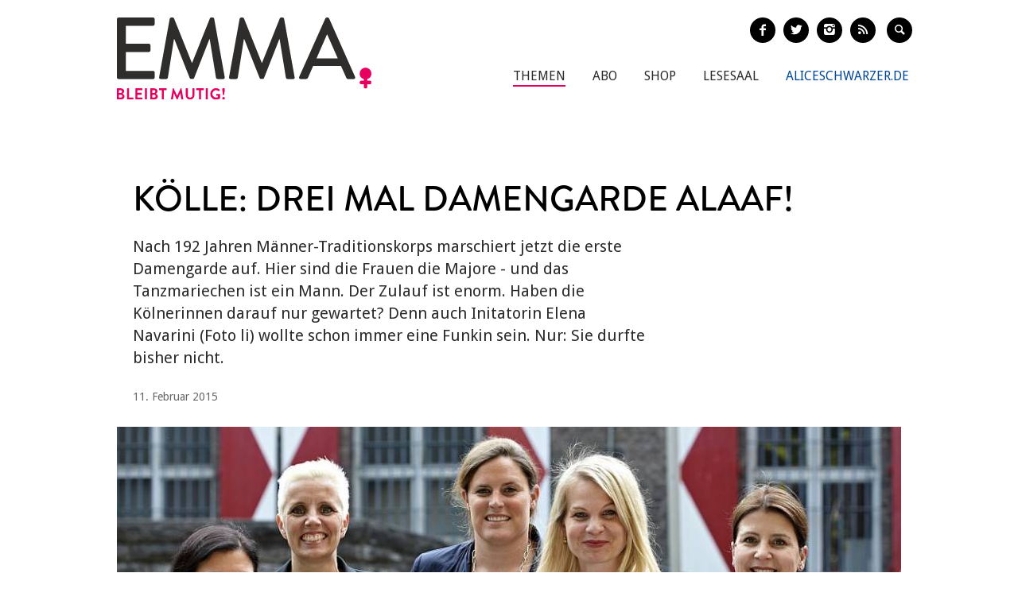

--- FILE ---
content_type: text/html; charset=utf-8
request_url: https://www.emma.de/artikel/koelle-drei-mal-damengarde-alaaf-318435
body_size: 9738
content:
<!DOCTYPE html>
<!--[if IEMobile 7]>
<html xmlns:fb="https://ogp.me/ns/fb#" xmlns:og='https://ogp.me/ns#'
      class="iem7 no-js"  lang="de" dir="ltr"><![endif]-->
<!--[if lte IE 6]>
<html xmlns:fb="https://ogp.me/ns/fb#" xmlns:og='https://ogp.me/ns#'
      class="ltie9 ltie8 ltie7 no-js"  lang="de" dir="ltr"><![endif]-->
<!--[if (IE 7)&(!IEMobile)]>
<html xmlns:fb="https://ogp.me/ns/fb#" xmlns:og='https://ogp.me/ns#'
      class="ltie9 ltie8 no-js"  lang="de" dir="ltr"><![endif]-->
<!--[if IE 8]>
<html xmlns:fb="https://ogp.me/ns/fb#" xmlns:og='https://ogp.me/ns#'
      class="ltie9 no-js"  lang="de" dir="ltr"><![endif]-->
<!--[if IE 9]>
<html xmlns:fb="https://ogp.me/ns/fb#" xmlns:og='https://ogp.me/ns#'
      class="ie9 no-js"  lang="de" dir="ltr" prefix="content: http://purl.org/rss/1.0/modules/content/ dc: http://purl.org/dc/terms/ foaf: http://xmlns.com/foaf/0.1/ og: http://ogp.me/ns# rdfs: http://www.w3.org/2000/01/rdf-schema# sioc: http://rdfs.org/sioc/ns# sioct: http://rdfs.org/sioc/types# skos: http://www.w3.org/2004/02/skos/core# xsd: http://www.w3.org/2001/XMLSchema#"><![endif]-->
<!--[if gt IE 9]><!-->
<html xmlns:fb="https://ogp.me/ns/fb#" xmlns:og='https://ogp.me/ns#'
      class="no-js"  lang="de" dir="ltr" prefix="content: http://purl.org/rss/1.0/modules/content/ dc: http://purl.org/dc/terms/ foaf: http://xmlns.com/foaf/0.1/ og: http://ogp.me/ns# rdfs: http://www.w3.org/2000/01/rdf-schema# sioc: http://rdfs.org/sioc/ns# sioct: http://rdfs.org/sioc/types# skos: http://www.w3.org/2004/02/skos/core# xsd: http://www.w3.org/2001/XMLSchema#">
<!--<![endif]-->

<head profile="http://www.w3.org/1999/xhtml/vocab">
    <meta charset="utf-8" />
<link rel="shortlink" href="https://www.emma.de/node/318435" />
<meta property="twitter:image" content="https://www.emma.de/sites/default/files/upload/field_teaser_image_flat/2015/02/damengarde_f.jpg" />
<meta property="og:image" content="https://www.emma.de/sites/default/files/upload/field_teaser_image_flat/2015/02/damengarde_f.jpg" />
<meta property="twitter:url" content="https://www.emma.de/artikel/koelle-drei-mal-damengarde-alaaf-318435" />
<meta property="og:url" content="https://www.emma.de/artikel/koelle-drei-mal-damengarde-alaaf-318435" />
<meta property="og:site_name" content="Emma" />
<meta property="og:type" content="article" />
<link rel="canonical" href="https://www.emma.de/artikel/koelle-drei-mal-damengarde-alaaf-318435" />
<meta name="description" content="Nach 192 Jahren Männer-Traditionskorps marschiert jetzt die erste Damengarde auf. Hier sind die Frauen die Majore - und das Tanzmariechen ist ein Mann. Der Zulauf ist enorm. Haben die Kölnerinnen darauf nur gewartet? Denn auch Initatorin Elena Navarini (Foto li) wollte schon immer eine Funkin sein. Nur: Sie durfte bisher nicht." />
<meta name="generator" content="Drupal 7 (http://drupal.org)" />
<meta property="twitter:description" content="Nach 192 Jahren Männer-Traditionskorps marschiert jetzt die erste Damengarde auf. Hier sind die Frauen die Majore - und das Tanzmariechen ist ein Mann. Der Zulauf ist enorm. Haben die Kölnerinnen darauf nur gewartet? Denn auch Initatorin Elena Navarini (Foto li) wollte schon immer eine Funkin sein. Nur: Sie durfte bisher nicht." />
<meta property="twitter:title" content="Kölle: Drei Mal Damengarde Alaaf!" />
<meta property="twitter:creator" content="@EMMA_Magazin" />
<meta property="twitter:card" content="photo" />
<meta property="og:description" content="Nach 192 Jahren Männer-Traditionskorps marschiert jetzt die erste Damengarde auf. Hier sind die Frauen die Majore - und das Tanzmariechen ist ein Mann. Der Zulauf ist enorm. Haben die Kölnerinnen darauf nur gewartet? Denn auch Initatorin Elena Navarini (Foto li) wollte schon immer eine Funkin sein. Nur: Sie durfte bisher nicht." />
<meta property="og:title" content="Kölle: Drei Mal Damengarde Alaaf!" />
<!-- etracker tracklet 4.1 -->
<script type="text/javascript">
//var et_pagename = "";
//var et_areas = "";
//var et_url = "";
//var et_target = "";
//var et_tval = "";
//var et_tonr = "";
//var et_tsale = 0;
//var et_basket = "";
//var et_cust = 0;
</script>
<script id="_etLoader" type="text/javascript" charset="UTF-8" data-respect-dnt="true" data-secure-code="N8Ktyx" src="//static.etracker.com/code/e.js"></script>
<!-- etracker tracklet 4.1 end -->
    <meta http-equiv="cleartype" content="on">
    <meta name="viewport" content="width=device-width, initial-scale=1.0"/>

            <link rel="shortcut icon"
              href="/sites/all/themes/emma/images/favicons/favicon-emma-neu.ico"
              type="image/vnd.microsoft.icon"/>

        <!-- EMMA Webfont Brandon Grotesque -->
        <link rel="stylesheet" href="https://use.typekit.net/wml3csu.css"/>

                    <title>Kölle: Drei Mal Damengarde Alaaf! | EMMA</title>
        
        <link rel="apple-touch-icon" sizes="57x57"
              href="/sites/all/themes/emma/images/favicons/apple-icon-57x57.png">
        <link rel="apple-touch-icon" sizes="60x60"
              href="/sites/all/themes/emma/images/favicons/apple-icon-60x60.png">
        <link rel="apple-touch-icon" sizes="72x72"
              href="/sites/all/themes/emma/images/favicons/apple-icon-72x72.png">
        <link rel="apple-touch-icon" sizes="76x76"
              href="/sites/all/themes/emma/images/favicons/apple-icon-76x76.png">
        <link rel="apple-touch-icon" sizes="114x114"
              href="/sites/all/themes/emma/images/favicons/apple-icon-114x114.png">
        <link rel="apple-touch-icon" sizes="120x120"
              href="/sites/all/themes/emma/images/favicons/apple-icon-120x120.png">
        <link rel="apple-touch-icon" sizes="144x144"
              href="/sites/all/themes/emma/images/favicons/apple-icon-144x144.png">
        <link rel="apple-touch-icon" sizes="152x152"
              href="/sites/all/themes/emma/images/favicons/apple-icon-152x152.png">
        <link rel="apple-touch-icon" sizes="180x180"
              href="/sites/all/themes/emma/images/favicons/apple-icon-180x180.png">
        <link rel="icon" type="image/png" sizes="192x192"
              href="/sites/all/themes/emma/images/favicons/android-icon-192x192.png">
        <link rel="icon" type="image/png" sizes="32x32"
              href="/sites/all/themes/emma/images/favicons/favicon-32x32.png">
        <link rel="icon" type="image/png" sizes="96x96"
              href="/sites/all/themes/emma/images/favicons/favicon-96x96.png">
        <link rel="icon" type="image/png" sizes="16x16"
              href="/sites/all/themes/emma/images/favicons/favicon-16x16.png">
        <link rel="manifest" href="/sites/all/themes/emma/images/favicons/manifest.json">
        <meta name="msapplication-TileColor" content="#ffffff">
        <meta name="msapplication-TileImage"
              content="/sites/all/themes/emma/images/favicons/ms-icon-144x144.png">
        <meta name="theme-color" content="#ffffff">
                
    
    <link type="text/css" rel="stylesheet" href="https://www.emma.de/sites/default/files/css/css_y98C4LL38bO3BOyx8s72urr47YJlXQweNVpogCXtXpY.css" media="all" />
<link type="text/css" rel="stylesheet" href="https://fonts.googleapis.com/css?family=Droid+Sans:400,700|Droid+Serif:400italic,700" media="all" />
<link type="text/css" rel="stylesheet" href="https://www.emma.de/sites/default/files/css/css_jENQOQqZCRFGZK__DTefxYiXR2RUf03k1ugj3_Vg7vk.css" media="all" />
<link type="text/css" rel="stylesheet" href="https://www.emma.de/sites/default/files/css/css_C50HMg2QDt7mV0BtP91L0JRamT9L8GFqxFVjKwwWvV0.css" media="all" />
<link type="text/css" rel="stylesheet" href="https://www.emma.de/sites/default/files/css/css_PdnOaCf925AkvwlIQICejmNQuy3AC9ZAyHPg8Yze2lI.css" media="print" />
<link type="text/css" rel="stylesheet" href="https://www.emma.de/sites/default/files/css/css_j6lomnNKFoKzxVmb256GqvE5oFz7pnPTrwz_b3Ua-P4.css" media="all" />
<link type="text/css" rel="stylesheet" href="https://www.emma.de/sites/default/files/css/css_JISPTv03D8tEVrhb1eYno1ww0cjHLCJ4UwcvskzSiTQ.css" media="screen" />
    <script src="https://www.emma.de/sites/default/files/js/js_YdzeaBMt6jhIyoLW5uKc5AzGpM7XPnxycSPVEeRI2dU.js"></script>
<script src="https://www.emma.de/sites/default/files/js/js_ZDOaep6HA5A0eriyiN-YaNv7MHsjd-FIuFyilZ2o5cw.js"></script>
<script src="https://www.emma.de/sites/default/files/js/js_mw06s-gYd-ANxp8zZ_N-xVkvD8F3Tf5OMGUGwU-H6zY.js"></script>
<script src="https://www.emma.de/sites/default/files/js/js_NKqnZtJFJ7kOLgFtImt6zPjNNQBJGCuFD0ZYWV_BiUg.js"></script>
<script src="https://www.emma.de/sites/default/files/js/js_xBaUIBzWPQ_dhpSlEq0yarsDRMF_FkUZjbiDVJVYKXQ.js"></script>
<script>jQuery.extend(Drupal.settings, {"basePath":"\/","pathPrefix":"","ajaxPageState":{"theme":"emma","theme_token":"Ybls8Mj7QQKEHlCCFAKhnuWsEe1o8FkNsZ-Ldb0mhtc","js":{"sites\/all\/themes\/emma\/js\/emm-scroll-handler.js":1,"sites\/all\/themes\/emma\/js\/contrib\/fancybox\/jquery.fancybox.pack.jq191.js":1,"sites\/all\/themes\/emma\/js\/contrib\/jquery.fitvids.js":1,"sites\/all\/themes\/emma\/js\/navigation.js":1,"sites\/all\/themes\/emma\/js\/lib\/ph-class-helper.js":1,"sites\/all\/themes\/emma\/js\/lib\/ph-debounce.js":1,"sites\/all\/themes\/emma\/js\/lib\/ph-toggle-class.js":1,"sites\/all\/themes\/emma\/js\/lib\/ph-scroll-class-raf.js":1,"sites\/all\/themes\/emma\/js\/ph-article-scroll-classes.js":1,"sites\/all\/themes\/emma\/js\/ph-toggle-elements.js":1,"sites\/all\/themes\/emma\/js\/contrib\/booklet\/jquery-ui-1.10.1.custom.min.jq191.js":1,"sites\/all\/themes\/emma\/js\/contrib\/booklet\/jquery.easing.1.3.jq191.js":1,"sites\/all\/themes\/emma\/js\/contrib\/booklet\/jquery.booklet.latest.min.jq191.js":1,"sites\/all\/themes\/emma\/js\/contrib\/jQuery-Validation-Engine\/js\/languages\/jquery.validationEngine-de.jq191.js":1,"sites\/all\/themes\/emma\/js\/contrib\/jQuery-Validation-Engine\/js\/jquery.validationEngine.jq191.js":1,"misc\/jquery.js":1,"misc\/jquery.once.js":1,"misc\/drupal.js":1,"sites\/all\/themes\/emma\/js\/contrib\/modernizr.custom.06088.js":1,"sites\/all\/libraries\/jquery\/jquery-1.9.1.min.js":1,"sites\/all\/modules\/contrib\/jqmulti\/js\/switch.js":1,"public:\/\/languages\/de_7zL18zt9xHkJLFuh7baaBOz0hczTNEf0j6R4cbZoT28.js":1,"sites\/all\/modules\/contrib\/field_group\/field_group.js":1,"sites\/all\/themes\/emma\/js\/script.js":1},"css":{"sites\/all\/modules\/contrib\/date\/date_api\/date.css":1,"modules\/user\/user.css":1,"https:\/\/fonts.googleapis.com\/css?family=Droid+Sans:400,700|Droid+Serif:400italic,700":1,"sites\/all\/modules\/contrib\/ctools\/css\/ctools.css":1,"sites\/all\/themes\/zen\/system.menus.css":1,"sites\/all\/themes\/emma\/css-sass\/all.css":1,"sites\/all\/themes\/emma\/css-sass\/print.css":1,"sites\/all\/themes\/emma\/js\/contrib\/booklet\/jquery.booklet.latest.modified.css":1,"sites\/all\/themes\/emma\/js\/contrib\/fancybox\/jquery.fancybox.custom.css":1}},"urlIsAjaxTrusted":{"\/suche":true},"field_group":{"div":"full"}});</script>
    <script async type="text/javascript" src="//storage.googleapis.com/adtags/emma/QMAX_emma.de_async.js"></script>

    <!--[if lt IE 9]>
    <script src="/sites/all/themes/emma/js/contrib/html5shiv-printshiv.js"></script>
    <![endif]-->
</head>
<body class="html not-front not-logged-in no-sidebars page-node page-node- page-node-318435 node-type-article node-with-grid section-artikel is-emma" >

    <p id="skip-link">
        <a href="#main-menu"
           class="element-invisible element-focusable">Zum Inhalt springen</a>
    </p>
<nav class="emm-nav-fixed-container">
    <div class="container_nav clearfix">
        <a class="emm-nav-logo-a" href="/"
           title="Startseite" rel="home" id="logo"><img
                src="/sites/all/themes/emma/images/logos/emma-logo.svg" />        </a>
        <a href="/thema/emma-abonnieren-311553" class="emm-probe-abo emm-roundbtn emm-roundbtn-yellow">Probe<br/>Abo!</a>    </div>
</nav>


<div id="page">
<header id="header" role="banner"
class="container clearfix grid-container-unsolid">
<a class="emm-logo-a" href="/"
title="Startseite" rel="home" id="logo"><img
src="/sites/all/themes/emma/images/logos/emma-logo.svg" /> </a>
<button class="navigation__button">
<span class="navigation__button--hamburger">
<span>Menü einblenden/ausblenden</span>
</span>
<span class="navigation__button--description">Menü</span>
</button>
<ul class="emm-share-buttons emm-header-socials">
<li><a href="https://www.facebook.com/emma.magazin" target="_blank"
class="emm-footer-social entypo-facebook"></a></li>
<li><a href="https://twitter.com/EMMA_Magazin" target="_blank"
class="emm-footer-social entypo-twitter"></a></li>
<li><a href="https://www.instagram.com/emma.magazin/" target="_blank"
class="emm-footer-social entypo-instagram"></a></li>
<li><a href="/rss.xml" target="_blank" class="emm-footer-social entypo-rss"></a></li>
<li class="emm-search-form"><form action="/suche" method="get" id="views-exposed-form-suche-page-2" accept-charset="UTF-8"><div><div class="views-exposed-form">
<div class="views-exposed-widgets clearfix">
<div id="edit-combine-wrapper" class="views-exposed-widget views-widget-filter-combine">
<label for="edit-combine">
Suchbegriff </label>
<div class="views-widget">
<div class="form-item form-type-textfield form-item-combine">
<input class="emm-search-field form-text" type="text" id="edit-combine" name="combine" value="" size="30" maxlength="128" />
</div>
</div>
</div>
<div class="views-exposed-widget views-submit-button">
<input type="submit" id="edit-submit-suche" name="" value="" class="form-submit" /> </div>
</div>
</div>
</div></form></li>
<li><a href="" class="emm-footer-social entypo-search emm-search-field-toggler"></a></li>
</ul>
<div class="header__region region region-header">
<div id="block-system-main-menu" class="block block-system emm-nav block-menu first odd" role="navigation">
<ul class="menu"><li class="menu__item is-active-trail is-leaf first leaf active-trail"><a href="http://www.emma.de/thema/themen-107881" class="menu__link">Themen</a></li>
<li class="menu__item is-leaf leaf"><a href="/abo" class="menu__link">Abo</a></li>
<li class="menu__item is-leaf leaf"><a href="https://www.emma.de/shop" class="menu__link">Shop</a></li>
<li class="menu__item is-leaf leaf"><a href="/lesesaal" class="menu__link">Lesesaal</a></li>
<li class="menu__item is-leaf leaf"><a href="https://www.aliceschwarzer.de" class="menu__link emm-blue emm-nav-alice">AliceSchwarzer.de</a></li>
<li class="menu__item is-leaf last leaf"><a href="https://www.emma.de/" class="menu__link emm-red emm-nav-emma">Emma.de</a></li>
</ul>
</div><!-- /.block -->
<div id="block-views-exp-suche-page-2" class="block block-views emm-search-form last even">
<form action="/suche" method="get" id="views-exposed-form-suche-page-2" accept-charset="UTF-8"><div><div class="views-exposed-form">
<div class="views-exposed-widgets clearfix">
<div id="edit-combine-wrapper" class="views-exposed-widget views-widget-filter-combine">
<label for="edit-combine">
Suchbegriff </label>
<div class="views-widget">
<div class="form-item form-type-textfield form-item-combine">
<input class="emm-search-field form-text" type="text" id="edit-combine" name="combine" value="" size="30" maxlength="128" />
</div>
</div>
</div>
<div class="views-exposed-widget views-submit-button">
<input type="submit" id="edit-submit-suche" name="" value="" class="form-submit" /> </div>
</div>
</div>
</div></form>
</div><!-- /.block -->
</div>
</header>
<div id="main">
<!-- Beginning Async AdSlot 1 for Ad unit EMMA-Frauenverlags_GmbH/emma.de ### size: [[728,90],[800,250],[900,250],[[320,50],[320,75],[320,100]] -->
<div id='div-gpt-ad-468478718952317814-1'>
</div>
<!-- End AdSlot 1 -->
<div id="content" class="column" role="main">
<a id="main-content"></a>
<div
class="container clearfix grid-container-solid">
<article
class="node-318435 node node-article view-mode-full clearfix" about="/artikel/koelle-drei-mal-damengarde-alaaf-318435" typeof="sioc:Item foaf:Document">
<div class="grid-slots-wrapper">
<div class="grid-slot grid-slot-1d1 grid-slot-first grid-slot-last">
<div class="box grid-box-article">
<header>
<h1 class="grid-box-title">Kölle: Drei Mal Damengarde Alaaf!</h1>
<p class="emm-article-teaser">Nach 192 Jahren Männer-Traditionskorps marschiert jetzt die erste Damengarde auf. Hier sind die Frauen die Majore - und das Tanzmariechen ist ein Mann.&nbsp;Der Zulauf ist enorm. Haben die Kölnerinnen darauf nur gewartet? Denn auch Initatorin Elena Navarini (Foto li) wollte schon immer eine Funkin sein. Nur: Sie durfte bisher nicht.</p>
<div class="emm-article-author clearfix">
<span
class="emm-article-date date-display-single">11. Februar 2015</span>
</div>
<div class="grid-box-image">
<a href="https://www.emma.de/sites/default/files/upload/field_teaser_image_flat/2015/02/damengarde_f.jpg"><img typeof="foaf:Image" src="https://www.emma.de/sites/default/files/styles/width_986px_2by1/public/upload/field_teaser_image_flat/2015/02/damengarde_f.jpg?itok=kvEc2gPd" width="986" height="493" alt="" /></a> <div class="grid-box-image-caption">
Von links: Elena Navarini, Christiane Henneken, Carola Jansen, Andrea Schmoll, Susanne-Rupprich-Thakur. </div>
</div>
</header>
<div class="emm-meta-actions emm-noprint">
<span class="screen-reader-text">Artikel teilen</span>
<ul class="emm-share-buttons">
<li>
<a
href="http://www.facebook.com/sharer.php?u=https%3A%2F%2Fwww.emma.de%2Fartikel%2Fkoelle-drei-mal-damengarde-alaaf-318435"
title="Artikel auf Facebook teilen"
class="emm-share-btn emm-share-btn-facebook entypo-facebook"
onclick="javascript:window.open(this.href,
'', 'menubar=no,toolbar=no,resizable=yes,scrollbars=yes,height=350,width=600');return false;"></a>
</li>
<li>
<a
href="https://twitter.com/intent/tweet?url=https%3A%2F%2Fwww.emma.de%2Fartikel%2Fkoelle-drei-mal-damengarde-alaaf-318435"
title="Artikel auf Twitter teilen"
class="emm-share-btn emm-share-btn-twitter entypo-twitter"
onclick="javascript:window.open(this.href,
'', 'menubar=no,toolbar=no,resizable=yes,scrollbars=yes,height=350,width=600');return false;"></a>
</li>
<li>
<a
href="mailto:?subject=Kölle: Drei Mal Damengarde Alaaf!&amp;body=Diesen interessanten Artikel habe ich auf Emma.de entdeckt: https%3A%2F%2Fwww.emma.de%2Fartikel%2Fkoelle-drei-mal-damengarde-alaaf-318435"
target="_blank" title="per E-Mail verschicken"
class="emm-share-btn entypo-mail"></a></li>
<li><a href="javascript:window.print()" title="Artikel drucken"
class="emm-share-btn emm-share-btn-dark entypo-print"></a>
</li>
</ul>
</div>
<div class="grid-box-body">
<p>Elena Navarini ist das, was man im Rheinland ein &bdquo;eschtes kölsches Mädsche&ldquo; nennt. &bdquo;Auch, wenn mein Name das nicht vermuten lässt&ldquo;, sagt sie. Den Namen hat sie vom Vater &ndash; einem Südtiroler. Den&nbsp;Karnevalismus im Herzen hat sie von der Mutter, einer Kölnerin. Und auch wenn Elena am liebsten &bdquo;Straßenkarneval feiert&ldquo; &ndash; wo Frauen und Männer ganz gleichberechtigt nebeneinander schunkeln &ndash;&nbsp;hegt sie seit Kindesbeinen auch eine Bewunderung für die stattlichen Funken, die in schmucken roten oder blauen Uniformen im organisierten Karneval auf Sitzungen und in den Karnevalszügen&nbsp;aufmarschieren. Mit viel Rätätäää, Tusch und Alaaf.</p>
<p><cite class="emm-cite emm-cite-small">Ihr Frauen habt uns doch schon&nbsp;alle anderen Bastionen weggenommen.</cite></p>
<p>Bloß: Der organisierte Karneval ist auch im 21. Jahrhundert in Köln noch immer nicht gleichberechtigt. Als Elena vor einigen Jahren einen der Kölner Vereine darum bat, als erste Funkin in einem der&nbsp;Traditionskorps aufgenommen zu werden erhielt sie eine gar nicht lustige Antwort: &bdquo;Mädschen, keine Chance! Wir Männer wollen wenigstens hier unter uns bleiben. Ihr Frauen habt uns doch schon&nbsp;alle anderen Bastionen weggenommen.&ldquo;</p>
<p>Für Frauen gibt es in den Tanzkorps nur eine Rolle: Das Tanzmariechen. Und das auch nur so lange, wie sie jung und knackig sind. Denn die Mariechen müssen ihre Beine sehr hoch schmeißen und ihre&nbsp;Spitzenhöschen blitzen lassen.</p>
<p>&bdquo;Ich habe Verständnis für die Absage&ldquo;, sagt Elena verbindlich. &bdquo;Aber dann müssen die Männer auch dafür Verständnis haben, dass ich eine Damengarde gegründet habe.&ldquo; Die erste, die es je gegeben hat: die&nbsp;Damengarde Coeln e.V..</p>
<p>Den Namen hatte Elena auf einem Bierdeckel notiert, anlässlich einer Karnevalssitzung im Januar 2014. Im Juni 2014 haben sie und ihre Mitstreiterinnen ernst gemacht mit lustig: &bdquo;Die neu gegründete 1.&nbsp;Damengarde Coeln 2014 e.V. unternimmt einen wagemutigen Schritt in der Geschichte des Kölner Karnevals und in dessen Tradition&ldquo;, war in der Pressemeldung der Damen zu lesen.</p>
<p>An Weiberfastnacht werden Elena und ihre Damen wieder auftreten. Wieder inoffiziell. Beim Sitzungskarneval sind sie diesmal noch nicht auf der Bühne dabei. Sie proben den Auftritt jetzt erst einmal im&nbsp;Straßenkarneval. Aber das soll im nächsten Jahr schon ganz anders aussehen! Am Karnevalsdienstag, dem letzten tollen Tag, wird die erste Kölner Damengarde jedenfalls auch in diesem Jahr schon beim&nbsp;Veedelszoch in Ehrenfeld mitziehen. (Für Nicht-KölnerInnen: Das sind die Stadtteil-Züge.)</p>
<p><cite class="emm-cite emm-cite-small">Die Damen wollen eine alte kölsche&nbsp;Tradition wieder aufleben lassen</cite></p>
<p>Vor allem aber wollen die Damen eine alte kölsche Tradition wieder aufleben lassen: Bis die Nazis das 1933 verboten hatten, war das Tanzmariechen immer ein Mann. Und deshalb hat die Damengarde jetzt&nbsp;auch wieder ein männliches Mariechen, das für sie die Beine schmeißt und die Spitzenhöschen blitzen lässt.</p>
<p>Da kann EMMA nur sagen: Mariesche, danz! Drei Mal: Damengarde Alaaf! Und nächstes Jahr Wiedersehen im Gürzenich!</p> </div>
<div class="emm-meta-actions emm-noprint">
<span class="screen-reader-text">Artikel teilen</span>
<ul class="emm-share-buttons">
<li>
<a
href="http://www.facebook.com/sharer.php?u=https%3A%2F%2Fwww.emma.de%2Fartikel%2Fkoelle-drei-mal-damengarde-alaaf-318435"
title="Artikel auf Facebook teilen"
class="emm-share-btn emm-share-btn-facebook entypo-facebook"
onclick="javascript:window.open(this.href,
'', 'menubar=no,toolbar=no,resizable=yes,scrollbars=yes,height=350,width=600');return false;"></a>
</li>
<li>
<a
href="https://twitter.com/intent/tweet?url=https%3A%2F%2Fwww.emma.de%2Fartikel%2Fkoelle-drei-mal-damengarde-alaaf-318435"
title="Artikel auf Twitter teilen"
class="emm-share-btn emm-share-btn-twitter entypo-twitter"
onclick="javascript:window.open(this.href,
'', 'menubar=no,toolbar=no,resizable=yes,scrollbars=yes,height=350,width=600');return false;"></a>
</li>
<li>
<a
href="mailto:?subject=Kölle: Drei Mal Damengarde Alaaf!&amp;body=Diesen interessanten Artikel habe ich auf Emma.de entdeckt: https%3A%2F%2Fwww.emma.de%2Fartikel%2Fkoelle-drei-mal-damengarde-alaaf-318435"
target="_blank" title="per E-Mail verschicken"
class="emm-share-btn entypo-mail"></a></li>
<li><a href="javascript:window.print()" title="Artikel drucken"
class="emm-share-btn emm-share-btn-dark entypo-print"></a>
</li>
</ul>
</div>
<div class="emm-article-meta-list clearfix">
<dl class="emm-article-meta-list-item-wrapper clearfix">
<dt class="emm-article-meta-list-label">Format</dt>
<dd class="emm-article-meta-list-item"> <span class="emm-article-meta-list-item-item">
<a href="http://www.emma.de/thema/news-311840" typeof="skos:Concept" property="rdfs:label skos:prefLabel" datatype="">News</a> </span>
</dd>
</dl>
<dl class="emm-article-meta-list-item-wrapper clearfix">
<dt class="emm-article-meta-list-label">Themen</dt>
<dd class="emm-article-meta-list-item"> <span class="emm-article-meta-list-item-item">
<a href="/thema/karneval" typeof="skos:Concept" property="rdfs:label skos:prefLabel" datatype="">Karneval</a> </span>
<span class="emm-article-meta-list-item-item">
<a href="/thema/frauenrollen" typeof="skos:Concept" property="rdfs:label skos:prefLabel" datatype="">Frauenrollen</a> </span>
<span class="emm-article-meta-list-item-item">
<a href="/thema/maenner" typeof="skos:Concept" property="rdfs:label skos:prefLabel" datatype="">Männer</a> </span>
<span class="emm-article-meta-list-item-item">
<a href="/thema/sexismus" typeof="skos:Concept" property="rdfs:label skos:prefLabel" datatype="">Sexismus</a> </span>
<span class="emm-article-meta-list-item-item">
<a href="/thema/geschlechterrollen" typeof="skos:Concept" property="rdfs:label skos:prefLabel" datatype="">Geschlechterrollen</a> </span>
</dd>
</dl>
</div>
</div>
</div>
</div>
</article>
<a href="http://www.emma.de/artikel/karneval-koelle-alaaf-318433" rel="prev"
class="emm-arrow emm-arrow-left emm-noprint">
<div class="emm-arrow-content">
<span class="emm-arrow-overline">Voriger Artikel</span>
<h3 class="emm-arrow-title">Will dieser Kerl nur flirten?</h3>
<p class="emm-arrow-teaser">Köln feiert Karneval. Wir haben zwei Anmerkungen.</p>
</div>
</a>
<a href="http://www.aliceschwarzer.de/artikel/immer-dasselbe-rosarot-318437" rel="next"
class="emm-arrow emm-arrow-right emm-noprint">
<div class="emm-arrow-content">
<span class="emm-arrow-overline">Nächster Artikel</span>
<h3 class="emm-arrow-title">Fünfzig mal Grau - einmal Rosarot?</h3>
<p class="emm-arrow-teaser">Wie sündig ist Fifty Shades of Grey?</p>
</div>
</a>
</div><!-- /.node--article -->
<div
class="container clearfix grid-container-solid emm-next-article-container emm-noprint">
<article
class="node-318433 node node-article view-mode-full_preview clearfix" about="/artikel/karneval-koelle-alaaf-318433" typeof="sioc:Item foaf:Document">
<div class="grid-slots-wrapper">
<div class="grid-slot grid-slot-1d1 grid-slot-first grid-slot-last">
<div class="box grid-box-article">
<header>
<h1 class="grid-box-title">Will dieser Kerl nur flirten?</h1>
<p class="emm-article-teaser">Köln feiert&nbsp;Karneval. Eine ganze Stadt schunkelt, bis Aschermittwoch mindestens.&nbsp;Wir haben da zwei Anmerkungen. Eine zur Kostümfrage. Und eine zu Männern. Solltet ihr euch fragen: Warum führt der Typ sich auf wie ein Heini? Es könnte ein Pick-Up-Artist sein!</p>
<div class="emm-article-author clearfix">
<span
class="emm-article-date date-display-single">11. Februar 2015</span>
</div>
<div class="grid-box-image">
<a href="http://www.emma.de/artikel/karneval-koelle-alaaf-318433"><img typeof="foaf:Image" src="https://www.emma.de/sites/default/files/styles/width_986px_2by1/public/upload/field_teaser_image_flat/2015/02/karneval-text_f.jpg?itok=wch31F3B" width="986" height="493" alt="" /></a> <div class="grid-box-image-caption">
Hat er das auf einem Pick-Up-Artist-Seminar gelernt? </div>
</div>
</header>
<div class="emm-meta-actions emm-noprint">
<span class="screen-reader-text">Artikel teilen</span>
<ul class="emm-share-buttons">
<li>
<a
href="http://www.facebook.com/sharer.php?u=https%3A%2F%2Fwww.emma.de%2Fartikel%2Fkoelle-drei-mal-damengarde-alaaf-318435"
title="Artikel auf Facebook teilen"
class="emm-share-btn emm-share-btn-facebook entypo-facebook"
onclick="javascript:window.open(this.href,
'', 'menubar=no,toolbar=no,resizable=yes,scrollbars=yes,height=350,width=600');return false;"></a>
</li>
<li>
<a
href="https://twitter.com/intent/tweet?url=https%3A%2F%2Fwww.emma.de%2Fartikel%2Fkoelle-drei-mal-damengarde-alaaf-318435"
title="Artikel auf Twitter teilen"
class="emm-share-btn emm-share-btn-twitter entypo-twitter"
onclick="javascript:window.open(this.href,
'', 'menubar=no,toolbar=no,resizable=yes,scrollbars=yes,height=350,width=600');return false;"></a>
</li>
<li>
<a
href="mailto:?subject=Will dieser Kerl nur flirten?&amp;body=Diesen interessanten Artikel habe ich auf Emma.de entdeckt: https%3A%2F%2Fwww.emma.de%2Fartikel%2Fkoelle-drei-mal-damengarde-alaaf-318435"
target="_blank" title="per E-Mail verschicken"
class="emm-share-btn entypo-mail"></a></li>
<li><a href="javascript:window.print()" title="Artikel drucken"
class="emm-share-btn emm-share-btn-dark entypo-print"></a>
</li>
</ul>
</div>
<div class="grid-box-body">
<p>Überall in Deutschland herrscht dieses rege Arbeitstreiben, das den Jahresbeginn auszeichnet. Arme hochgekrempelt, 2015 packen wir&rsquo;s an! Überall in Deutschland? Nicht in Köln, der selbsterklärten&nbsp;Hauptstadt der Herzen am Rhein und Sitz der EMMA-Redaktion. Da stiefeln die BewohnerInnen und bald auch Millionen TouristInnen stramm auf den Höhepunkt der fünften Jahreszeit zu:&nbsp;Karneval! Weiberfastnacht. Wieverfastelovend. Dieser Donnerstag. Der Tag, an dem die Frauen in Köln das Regiment übernehmen. Und bis Aschermittwoch mindestens eine ganze Stadt schunkelt.</p>
<p>Wir EMMAs erlauben uns zwei kritische Anmerkungen zu diesen bevorstehenden Festtagen.</p>
<p>Erstens: Apropos Frauenkostüme! Ist euch auch schon aufgefallen, dass frau sich heute nicht mehr einfach nur nett kostümieren kann? Als Clown, Piratin, Cowgirl oder Superheldin? Es gibt diese Kostüme&nbsp;nur noch in &bdquo;sexy&ldquo;. Also: Sexy Clown, sexy Piratin, sexy Cowgirl. &bdquo;Sexy&ldquo; meint: Bei dem Kostüm hängt der halbe Busen raus, der Rock reicht knapp über den Hintern und der Spitzen-Tütü ist&nbsp;obligatorisch. Das Kostüm sitzt so straff, dass von gemütlichem Bier trinken und ausgelassenem Schwofen keine Rede sein kann. Sonst platzt die Naht! Was erzählt uns das über den Karneval &ndash; und über&nbsp;die Frauen? <a href="http://www.emma.de/artikel/jeder-jeck-anders-318431" target="_blank">Darüber schreibt Eva-Maria Stöber</a>.</p>
<p>Zweitens: Apropos Männer. Falls ihr beim Kölner Karneval plump angegraben werdet&nbsp;und euch fragt, warum der Typ sich wie ein Vollheini aufführt: Möglicherweise habt ihr es mit einem <a href="http://www.emma.de/artikel/pick-artists-wie-ticken-diese-maenner-308879" target="_blank">waschechten Pick&nbsp;Up-Artist</a> zu tun! Pick-Up-Artists sind verunsicherte Männer, die ihre Verunsicherung dadurch zu verbergen versuchen, indem sie reihenweise Frauen aufreißen, flachlegen - und dann wieder&nbsp;abschießen. Und die haben sich schon angekündigt für die Karnevalstage.</p>
<p>So, ihr seid gewarnt. Und jetzt rein ins Vergnügen! Dreimal Kölle Alaaf!</p>
<p>Wünschen</p>
<p>Eure EMMAs</p> </div>
<a href="http://www.emma.de/artikel/karneval-koelle-alaaf-318433"
class="emm-btn emm-btn-red emm-btn-center-bottom">Weiterlesen</a>
</div>
</div>
</div>
</article>
</div><!-- /.node--article -->
<div
class="container clearfix grid-container-solid grid-container grid-container-c-2d3-1d3 grid-container-has-multiple-slots emm-noprint">
<h3 class="grid-overline grid-container-overline">Mehr zum Thema</h3>
<section>
<div class="grid-slots-wrapper">
<div
class="grid-slot grid-slot-2d3 grid-slot-has-one-box grid-slot-first">
<div class="box view-mode-teaser_big_flat">
<a href="http://www.emma.de/artikel/jeder-jeck-anders-318431" class="grid-box-wrapper-link">
<div about="/artikel/jeder-jeck-anders-318431" typeof="sioc:Item foaf:Document" class="node node-article view-mode-teaser_big_flat clearfix">
<div class="ds-image grid-box-image">
<img typeof="foaf:Image" src="https://www.emma.de/sites/default/files/styles/teaser-flat/public/upload/field_teaser_image_flat/2015/02/kostuem_text_f_0.jpg?itok=AmbdRBT4" width="1014" height="512" alt="" /> </div>
<div class="ds-title">
<h2 class="grid-box-title">Tolle Tage: Lustig oder sexy?</h2> </div>
<div class="grid-box-body">
<span class="ds-body">
Während es an Karneval bei den Männerkostümen abwechslungsreich zugeht, scheint es für Frauen nur noch eins zu geben. Jede Jeckin ist heute sexy! </span>
</div>
</div>
</a> </div>
</div>
<div
class="grid-slot grid-slot-1d3 grid-slot-has-nultiple-boxes grid-slot-last">
<div class="box view-mode-teaser_compact_square">
</div>
</div>
</div><!--grid-slots-wrapper-->
</section>
</div>
<div class="container grid-container-unsolid clearfix emm-noprint">
<div class="grid-slots-wrapper">
<script type="text/javascript">
jq191(document).ready(function ($) {
$("#booklet").booklet({
pagePadding: 0,
width: 602,
height: 401,
arrows: true,
nextControlTitle: 'weiter blättern',
previousControlTitle: 'zurück blättern',
change:
function () {
var $first_page = $('body').find('.b-page-0');
if ($first_page.hasClass('b-p1') != true) {
$('body').find('.booklet-nav-prev').removeClass('is-hidden');
$('body').find('.booklet-zoom').addClass('is-hidden');
} else {
$('.booklet-nav-prev').addClass('is-hidden');
$('body').find('.booklet-zoom').removeClass('is-hidden');
}
},
});
$('.booklet-zoom-iframe').fancybox({
'autoScale': false,
'width': '98%',
'height': '90%',
'type': 'iframe',
'fitToView': true,
});
});
</script>
<div class="grid-slot grid-slot-1d3 grid-slot-first clearfix">
<div id="booklet-cover">
<a href="http://www.emma.de/thema/shop-311549/"><img typeof="foaf:Image" src="https://www.emma.de/sites/default/files/styles/edition_8_300x400/public/2026_01_titel_600x800_rand.jpg?itok=-w5X-CGs" width="300" height="400" alt="" /></a> </div>
</div>
<div class="ds-booklet grid-slot grid-slot-2d3 grid-slot-last clearfix">
<div class="box">
<div class='booklet-zoom'>
<a href="https://www.emma.de/sites/default/files/002_003_inhalt_32.pdf"
class="booklet-zoom-iframe" title="Inhalt lesen">&nbsp;</a>
</div>
<div class='booklet-nav booklet-nav-prev'>
&blacktriangleright;
</div>
<div id="booklet">
<div>
<img src='/./sites/default/files/editions/2026/2026_01/0002.jpg' />
</div><div>
<img src='/./sites/default/files/editions/2026/2026_01/0003.jpg' />
</div><div>
<img src='/./sites/default/files/editions/2026/2026_01/0004.jpg' />
</div><div>
<img src='/./sites/default/files/editions/2026/2026_01/0005.jpg' />
</div><div>
<img src='/./sites/default/files/editions/2026/2026_01/0006.jpg' />
</div><div>
<img src='/./sites/default/files/editions/2026/2026_01/0007.jpg' />
</div><div>
<img src='/./sites/default/files/editions/2026/2026_01/0008.jpg' />
</div><div>
<img src='/./sites/default/files/editions/2026/2026_01/0009.jpg' />
</div><div>
<img src='/./sites/default/files/editions/2026/2026_01/0010.jpg' />
</div><div>
<img src='/./sites/default/files/editions/2026/2026_01/0011.jpg' />
</div><div>
<img src='/./sites/default/files/editions/2026/2026_01/0012.jpg' />
</div><div>
<img src='/./sites/default/files/editions/2026/2026_01/0013.jpg' />
</div><div>
<img src='/./sites/default/files/editions/2026/2026_01/0014.jpg' />
</div><div>
<img src='/./sites/default/files/editions/2026/2026_01/0015.jpg' />
</div><div>
<img src='/./sites/default/files/editions/2026/2026_01/0016.jpg' />
</div><div>
<img src='/./sites/default/files/editions/2026/2026_01/0017.jpg' />
</div><div>
<img src='/./sites/default/files/editions/2026/2026_01/0018.jpg' />
</div><div>
<img src='/./sites/default/files/editions/2026/2026_01/0019.jpg' />
</div><div>
<img src='/./sites/default/files/editions/2026/2026_01/0020.jpg' />
</div><div>
<img src='/./sites/default/files/editions/2026/2026_01/0021.jpg' />
</div><div>
<img src='/./sites/default/files/editions/2026/2026_01/0022.jpg' />
</div><div>
<img src='/./sites/default/files/editions/2026/2026_01/0023.jpg' />
</div><div>
<img src='/./sites/default/files/editions/2026/2026_01/0024.jpg' />
</div><div>
<img src='/./sites/default/files/editions/2026/2026_01/0025.jpg' />
</div><div>
<img src='/./sites/default/files/editions/2026/2026_01/0026.jpg' />
</div><div>
<img src='/./sites/default/files/editions/2026/2026_01/0027.jpg' />
</div><div>
<img src='/./sites/default/files/editions/2026/2026_01/0028.jpg' />
</div><div>
<img src='/./sites/default/files/editions/2026/2026_01/0029.jpg' />
</div><div>
<img src='/./sites/default/files/editions/2026/2026_01/0030.jpg' />
</div><div>
<img src='/./sites/default/files/editions/2026/2026_01/0031.jpg' />
</div><div>
<img src='/./sites/default/files/editions/2026/2026_01/0032.jpg' />
</div><div>
<img src='/./sites/default/files/editions/2026/2026_01/0033.jpg' />
</div><div>
<img src='/./sites/default/files/editions/2026/2026_01/0034.jpg' />
</div><div>
<img src='/./sites/default/files/editions/2026/2026_01/0035.jpg' />
</div><div>
<img src='/./sites/default/files/editions/2026/2026_01/0036.jpg' />
</div><div>
<img src='/./sites/default/files/editions/2026/2026_01/0037.jpg' />
</div><div>
<img src='/./sites/default/files/editions/2026/2026_01/0038.jpg' />
</div><div>
<img src='/./sites/default/files/editions/2026/2026_01/0039.jpg' />
</div><div>
<img src='/./sites/default/files/editions/2026/2026_01/0040.jpg' />
</div><div>
<img src='/./sites/default/files/editions/2026/2026_01/0041.jpg' />
</div><div>
<img src='/./sites/default/files/editions/2026/2026_01/0042.jpg' />
</div><div>
<img src='/./sites/default/files/editions/2026/2026_01/0043.jpg' />
</div><div>
<img src='/./sites/default/files/editions/2026/2026_01/0044.jpg' />
</div><div>
<img src='/./sites/default/files/editions/2026/2026_01/0045.jpg' />
</div><div>
<img src='/./sites/default/files/editions/2026/2026_01/0046.jpg' />
</div><div>
<img src='/./sites/default/files/editions/2026/2026_01/0047.jpg' />
</div><div>
<img src='/./sites/default/files/editions/2026/2026_01/0048.jpg' />
</div><div>
<img src='/./sites/default/files/editions/2026/2026_01/0049.jpg' />
</div><div>
<img src='/./sites/default/files/editions/2026/2026_01/0050.jpg' />
</div><div>
<img src='/./sites/default/files/editions/2026/2026_01/0051.jpg' />
</div><div>
<img src='/./sites/default/files/editions/2026/2026_01/0052.jpg' />
</div><div>
<img src='/./sites/default/files/editions/2026/2026_01/0053.jpg' />
</div><div>
<img src='/./sites/default/files/editions/2026/2026_01/0054.jpg' />
</div><div>
<img src='/./sites/default/files/editions/2026/2026_01/0055.jpg' />
</div><div>
<img src='/./sites/default/files/editions/2026/2026_01/0056.jpg' />
</div><div>
<img src='/./sites/default/files/editions/2026/2026_01/0057.jpg' />
</div><div>
<img src='/./sites/default/files/editions/2026/2026_01/0058.jpg' />
</div><div>
<img src='/./sites/default/files/editions/2026/2026_01/0059.jpg' />
</div><div>
<img src='/./sites/default/files/editions/2026/2026_01/0060.jpg' />
</div><div>
<img src='/./sites/default/files/editions/2026/2026_01/0061.jpg' />
</div><div>
<img src='/./sites/default/files/editions/2026/2026_01/0062.jpg' />
</div><div>
<img src='/./sites/default/files/editions/2026/2026_01/0063.jpg' />
</div><div>
<img src='/./sites/default/files/editions/2026/2026_01/0064.jpg' />
</div><div>
<img src='/./sites/default/files/editions/2026/2026_01/0065.jpg' />
</div><div>
<img src='/./sites/default/files/editions/2026/2026_01/0066.jpg' />
</div><div>
<img src='/./sites/default/files/editions/2026/2026_01/0067.jpg' />
</div><div>
<img src='/./sites/default/files/editions/2026/2026_01/0068.jpg' />
</div><div>
<img src='/./sites/default/files/editions/2026/2026_01/0069.jpg' />
</div><div>
<img src='/./sites/default/files/editions/2026/2026_01/0070.jpg' />
</div><div>
<img src='/./sites/default/files/editions/2026/2026_01/0071.jpg' />
</div><div>
<img src='/./sites/default/files/editions/2026/2026_01/0072.jpg' />
</div><div>
<img src='/./sites/default/files/editions/2026/2026_01/0073.jpg' />
</div><div>
<img src='/./sites/default/files/editions/2026/2026_01/0074.jpg' />
</div><div>
<img src='/./sites/default/files/editions/2026/2026_01/0075.jpg' />
</div><div>
<img src='/./sites/default/files/editions/2026/2026_01/0076.jpg' />
</div><div>
<img src='/./sites/default/files/editions/2026/2026_01/0077.jpg' />
</div><div>
<img src='/./sites/default/files/editions/2026/2026_01/0078.jpg' />
</div><div>
<img src='/./sites/default/files/editions/2026/2026_01/0079.jpg' />
</div><div>
<img src='/./sites/default/files/editions/2026/2026_01/0080.jpg' />
</div><div>
<img src='/./sites/default/files/editions/2026/2026_01/0081.jpg' />
</div><div>
<img src='/./sites/default/files/editions/2026/2026_01/0082.jpg' />
</div><div>
<img src='/./sites/default/files/editions/2026/2026_01/0083.jpg' />
</div><div>
<img src='/./sites/default/files/editions/2026/2026_01/0084.jpg' />
</div><div>
<img src='/./sites/default/files/editions/2026/2026_01/0085.jpg' />
</div><div>
<img src='/./sites/default/files/editions/2026/2026_01/0086.jpg' />
</div><div>
<img src='/./sites/default/files/editions/2026/2026_01/0087.jpg' />
</div><div>
<img src='/./sites/default/files/editions/2026/2026_01/0088.jpg' />
</div><div>
<img src='/./sites/default/files/editions/2026/2026_01/0089.jpg' />
</div><div>
<img src='/./sites/default/files/editions/2026/2026_01/0090.jpg' />
</div><div>
<img src='/./sites/default/files/editions/2026/2026_01/0091.jpg' />
</div><div>
<img src='/./sites/default/files/editions/2026/2026_01/0092.jpg' />
</div><div>
<img src='/./sites/default/files/editions/2026/2026_01/0093.jpg' />
</div><div>
<img src='/./sites/default/files/editions/2026/2026_01/0094.jpg' />
</div><div>
<img src='/./sites/default/files/editions/2026/2026_01/0095.jpg' />
</div><div>
<img src='/./sites/default/files/editions/2026/2026_01/0096.jpg' />
</div><div>
<img src='/./sites/default/files/editions/2026/2026_01/0097.jpg' />
</div><div>
<img src='/./sites/default/files/editions/2026/2026_01/0098.jpg' />
</div><div>
<img src='/./sites/default/files/editions/2026/2026_01/0099.jpg' />
</div><div>
<img src='/./sites/default/files/editions/2026/2026_01/0100.jpg' />
</div> </div>
<div class='booklet-nav booklet-nav-next'>
&blacktriangleright;
</div>
</div>
</div>
</div>
</div>
<div
class="container clearfix grid-container-unsolid emm-article-front-page-link">
<a href="/" class="emm-btn-red form-submit emm-noprint">Zur Startseite</a> </div>
</div><!-- /#content -->
</div><!-- /#main -->
</div><!-- /#page -->
<footer id="footer-bottom" class="emm-footer region region-bottom">
<div class="container clearfix grid-container-unsolid">
<div class="grid-slot grid-slot-1d1">
<div id="block-menu-menu-footer" class="block block-menu first last odd" role="navigation">
<ul class="menu"><li class="menu__item is-leaf first leaf"><a href="/abo" class="menu__link">Abo</a></li>
<li class="menu__item is-leaf leaf"><a href="/shop" class="menu__link">Shop</a></li>
<li class="menu__item is-leaf leaf"><a href="/presse-311590" class="menu__link">Presse</a></li>
<li class="menu__item is-leaf leaf"><a href="http://www.emma.de/thema/anzeige-aufgeben-311907" class="menu__link">Anzeigen</a></li>
<li class="menu__item is-leaf leaf"><a href="/legal" class="menu__link">AGB</a></li>
<li class="menu__item is-leaf leaf"><a href="http://www.emma.de/thema/widerrufsrecht-317293" class="menu__link">Widerrufsrecht</a></li>
<li class="menu__item is-leaf leaf"><a href="/datenschutz-311822" class="menu__link">Datenschutz</a></li>
<li class="menu__item is-leaf leaf"><a href="http://www.emma.de/thema/service-311589" class="menu__link">Service</a></li>
<li class="menu__item is-leaf leaf"><a href="https://www.emma.de/thema/offene-stellen-336629" class="menu__link">Offene Stellen</a></li>
<li class="menu__item is-leaf leaf"><a href="/impressum" class="menu__link">Impressum</a></li>
<li class="menu__item is-leaf last leaf"><a href="/kontakt-306562" class="menu__link">Kontakt</a></li>
</ul>
</div><!-- /.block -->
<ul class="emm-share-buttons emm-footer-socials">
<li><a href="https://www.facebook.com/emma.magazin" target="_blank" class="emm-footer-social entypo-facebook"></a></li>
<li><a href="https://twitter.com/EMMA_Magazin" target="_blank" class="emm-footer-social entypo-twitter"></a></li>
<li><a href="https://www.instagram.com/emma.magazin/" target="_blank" class="emm-footer-social entypo-instagram"></a></li>
<li><a href="
/rss.xml " target="_blank" class="emm-footer-social entypo-rss"></a></li>
</ul>
</div>
</div>
</footer><!-- region__footer -->
<script src="https://www.emma.de/sites/default/files/js/js_72peRV9jGV4D3nfsgbwBj5WU6hbKTkgKifIre7RpqbU.js"></script>
<script src="https://www.emma.de/sites/default/files/js/js_6wdVjxGpKrhfj7SiYau7DwGFo7Yz-Ulb4G_wMN6cHPE.js"></script>
<script src="https://www.emma.de/sites/default/files/js/js_7NBGuQij7X_2iAqoyrYtoLDMRCnUIINJFaws_PeSjaM.js"></script>
<div class="emm-top-btn">
    <span class="emm-top-icon">›</span>
    <span class="emm-top-desc">nach oben</span>
</div>
</body>
</html>
